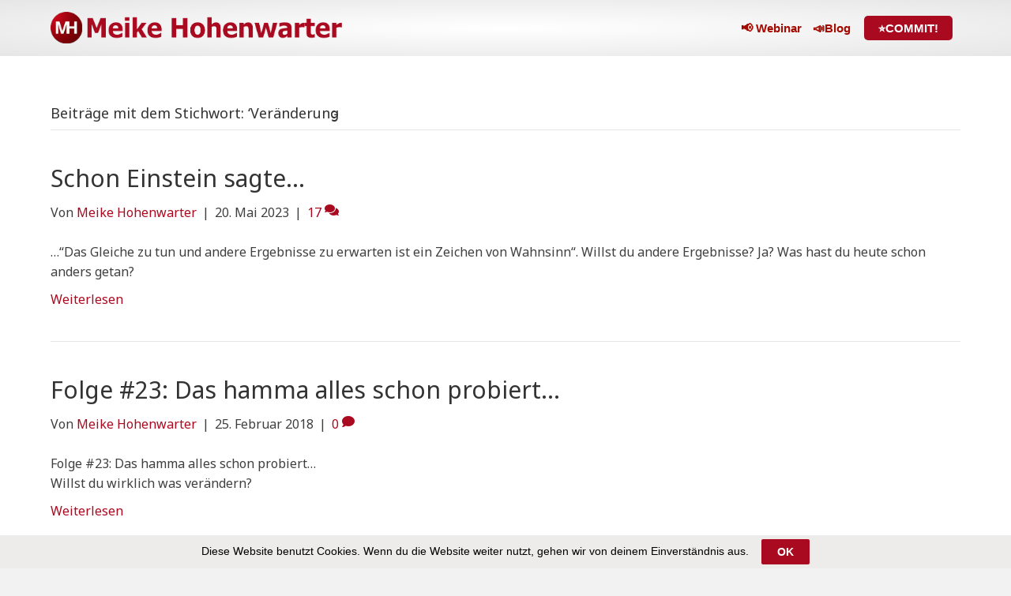

--- FILE ---
content_type: text/html; charset=UTF-8
request_url: https://www.meikehohenwarter.com/tag/veraenderung/
body_size: 7762
content:
<!DOCTYPE html>
<html dir="ltr" lang="de" prefix="og: https://ogp.me/ns#">
<head>
<meta charset="UTF-8" />
<meta name='viewport' content='width=device-width, initial-scale=1.0' />
<meta http-equiv='X-UA-Compatible' content='IE=edge' />
<link rel="profile" href="https://gmpg.org/xfn/11" />
<title>Veränderung | Meike Hohenwarter</title>

		<!-- All in One SEO 4.9.3 - aioseo.com -->
	<meta name="robots" content="noindex, max-image-preview:large" />
	<link rel="canonical" href="https://www.meikehohenwarter.com/tag/veraenderung/" />
	<meta name="generator" content="All in One SEO (AIOSEO) 4.9.3" />
		<script type="application/ld+json" class="aioseo-schema">
			{"@context":"https:\/\/schema.org","@graph":[{"@type":"BreadcrumbList","@id":"https:\/\/www.meikehohenwarter.com\/tag\/veraenderung\/#breadcrumblist","itemListElement":[{"@type":"ListItem","@id":"https:\/\/www.meikehohenwarter.com#listItem","position":1,"name":"Home","item":"https:\/\/www.meikehohenwarter.com","nextItem":{"@type":"ListItem","@id":"https:\/\/www.meikehohenwarter.com\/tag\/veraenderung\/#listItem","name":"Ver\u00e4nderung"}},{"@type":"ListItem","@id":"https:\/\/www.meikehohenwarter.com\/tag\/veraenderung\/#listItem","position":2,"name":"Ver\u00e4nderung","previousItem":{"@type":"ListItem","@id":"https:\/\/www.meikehohenwarter.com#listItem","name":"Home"}}]},{"@type":"CollectionPage","@id":"https:\/\/www.meikehohenwarter.com\/tag\/veraenderung\/#collectionpage","url":"https:\/\/www.meikehohenwarter.com\/tag\/veraenderung\/","name":"Ver\u00e4nderung | Meike Hohenwarter","inLanguage":"de-DE","isPartOf":{"@id":"https:\/\/www.meikehohenwarter.com\/#website"},"breadcrumb":{"@id":"https:\/\/www.meikehohenwarter.com\/tag\/veraenderung\/#breadcrumblist"}},{"@type":"Person","@id":"https:\/\/www.meikehohenwarter.com\/#person","name":"Meike Hohenwarter","image":{"@type":"ImageObject","@id":"https:\/\/www.meikehohenwarter.com\/tag\/veraenderung\/#personImage","url":"https:\/\/secure.gravatar.com\/avatar\/f5a8cb91f76019ec4017d534950f547f0bf95aa69ef2da4be92d523ef723373c?s=96&r=g","width":96,"height":96,"caption":"Meike Hohenwarter"}},{"@type":"WebSite","@id":"https:\/\/www.meikehohenwarter.com\/#website","url":"https:\/\/www.meikehohenwarter.com\/","name":"Meike Hohenwarter","description":"Erfolgreich mit Online Kursen!","inLanguage":"de-DE","publisher":{"@id":"https:\/\/www.meikehohenwarter.com\/#person"}}]}
		</script>
		<!-- All in One SEO -->

<link rel='dns-prefetch' href='//www.digistore24-scripts.com' />
<link rel='dns-prefetch' href='//fonts.googleapis.com' />
<link href='https://fonts.gstatic.com' crossorigin rel='preconnect' />
<link rel="alternate" type="application/rss+xml" title="Meike Hohenwarter &raquo; Feed" href="https://www.meikehohenwarter.com/feed/" />
<link rel="alternate" type="application/rss+xml" title="Meike Hohenwarter &raquo; Kommentar-Feed" href="https://www.meikehohenwarter.com/comments/feed/" />
<link rel="alternate" type="application/rss+xml" title="Meike Hohenwarter &raquo; Schlagwort-Feed zu Veränderung" href="https://www.meikehohenwarter.com/tag/veraenderung/feed/" />
<style id='wp-img-auto-sizes-contain-inline-css'>
img:is([sizes=auto i],[sizes^="auto," i]){contain-intrinsic-size:3000px 1500px}
/*# sourceURL=wp-img-auto-sizes-contain-inline-css */
</style>
<link rel='stylesheet' id='digistore-css' href='https://www.meikehohenwarter.com/wp-content/plugins/digistore/digistore.css' media='all' />
<style id='wp-block-library-inline-css'>
:root{--wp-block-synced-color:#7a00df;--wp-block-synced-color--rgb:122,0,223;--wp-bound-block-color:var(--wp-block-synced-color);--wp-editor-canvas-background:#ddd;--wp-admin-theme-color:#007cba;--wp-admin-theme-color--rgb:0,124,186;--wp-admin-theme-color-darker-10:#006ba1;--wp-admin-theme-color-darker-10--rgb:0,107,160.5;--wp-admin-theme-color-darker-20:#005a87;--wp-admin-theme-color-darker-20--rgb:0,90,135;--wp-admin-border-width-focus:2px}@media (min-resolution:192dpi){:root{--wp-admin-border-width-focus:1.5px}}.wp-element-button{cursor:pointer}:root .has-very-light-gray-background-color{background-color:#eee}:root .has-very-dark-gray-background-color{background-color:#313131}:root .has-very-light-gray-color{color:#eee}:root .has-very-dark-gray-color{color:#313131}:root .has-vivid-green-cyan-to-vivid-cyan-blue-gradient-background{background:linear-gradient(135deg,#00d084,#0693e3)}:root .has-purple-crush-gradient-background{background:linear-gradient(135deg,#34e2e4,#4721fb 50%,#ab1dfe)}:root .has-hazy-dawn-gradient-background{background:linear-gradient(135deg,#faaca8,#dad0ec)}:root .has-subdued-olive-gradient-background{background:linear-gradient(135deg,#fafae1,#67a671)}:root .has-atomic-cream-gradient-background{background:linear-gradient(135deg,#fdd79a,#004a59)}:root .has-nightshade-gradient-background{background:linear-gradient(135deg,#330968,#31cdcf)}:root .has-midnight-gradient-background{background:linear-gradient(135deg,#020381,#2874fc)}:root{--wp--preset--font-size--normal:16px;--wp--preset--font-size--huge:42px}.has-regular-font-size{font-size:1em}.has-larger-font-size{font-size:2.625em}.has-normal-font-size{font-size:var(--wp--preset--font-size--normal)}.has-huge-font-size{font-size:var(--wp--preset--font-size--huge)}.has-text-align-center{text-align:center}.has-text-align-left{text-align:left}.has-text-align-right{text-align:right}.has-fit-text{white-space:nowrap!important}#end-resizable-editor-section{display:none}.aligncenter{clear:both}.items-justified-left{justify-content:flex-start}.items-justified-center{justify-content:center}.items-justified-right{justify-content:flex-end}.items-justified-space-between{justify-content:space-between}.screen-reader-text{border:0;clip-path:inset(50%);height:1px;margin:-1px;overflow:hidden;padding:0;position:absolute;width:1px;word-wrap:normal!important}.screen-reader-text:focus{background-color:#ddd;clip-path:none;color:#444;display:block;font-size:1em;height:auto;left:5px;line-height:normal;padding:15px 23px 14px;text-decoration:none;top:5px;width:auto;z-index:100000}html :where(.has-border-color){border-style:solid}html :where([style*=border-top-color]){border-top-style:solid}html :where([style*=border-right-color]){border-right-style:solid}html :where([style*=border-bottom-color]){border-bottom-style:solid}html :where([style*=border-left-color]){border-left-style:solid}html :where([style*=border-width]){border-style:solid}html :where([style*=border-top-width]){border-top-style:solid}html :where([style*=border-right-width]){border-right-style:solid}html :where([style*=border-bottom-width]){border-bottom-style:solid}html :where([style*=border-left-width]){border-left-style:solid}html :where(img[class*=wp-image-]){height:auto;max-width:100%}:where(figure){margin:0 0 1em}html :where(.is-position-sticky){--wp-admin--admin-bar--position-offset:var(--wp-admin--admin-bar--height,0px)}@media screen and (max-width:600px){html :where(.is-position-sticky){--wp-admin--admin-bar--position-offset:0px}}

/*# sourceURL=wp-block-library-inline-css */
</style><style id='global-styles-inline-css'>
:root{--wp--preset--aspect-ratio--square: 1;--wp--preset--aspect-ratio--4-3: 4/3;--wp--preset--aspect-ratio--3-4: 3/4;--wp--preset--aspect-ratio--3-2: 3/2;--wp--preset--aspect-ratio--2-3: 2/3;--wp--preset--aspect-ratio--16-9: 16/9;--wp--preset--aspect-ratio--9-16: 9/16;--wp--preset--color--black: #000000;--wp--preset--color--cyan-bluish-gray: #abb8c3;--wp--preset--color--white: #ffffff;--wp--preset--color--pale-pink: #f78da7;--wp--preset--color--vivid-red: #cf2e2e;--wp--preset--color--luminous-vivid-orange: #ff6900;--wp--preset--color--luminous-vivid-amber: #fcb900;--wp--preset--color--light-green-cyan: #7bdcb5;--wp--preset--color--vivid-green-cyan: #00d084;--wp--preset--color--pale-cyan-blue: #8ed1fc;--wp--preset--color--vivid-cyan-blue: #0693e3;--wp--preset--color--vivid-purple: #9b51e0;--wp--preset--color--fl-heading-text: #333333;--wp--preset--color--fl-body-bg: #f2f2f2;--wp--preset--color--fl-body-text: #3f3f3f;--wp--preset--color--fl-accent: #aa0a20;--wp--preset--color--fl-accent-hover: #7f0900;--wp--preset--color--fl-topbar-bg: #ffffff;--wp--preset--color--fl-topbar-text: #0a0a0a;--wp--preset--color--fl-topbar-link: #428bca;--wp--preset--color--fl-topbar-hover: #428bca;--wp--preset--color--fl-header-bg: #ffffff;--wp--preset--color--fl-header-text: #a20a00;--wp--preset--color--fl-header-link: #a20a00;--wp--preset--color--fl-header-hover: #7f0223;--wp--preset--color--fl-nav-bg: #ffffff;--wp--preset--color--fl-nav-link: #aa0a20;--wp--preset--color--fl-nav-hover: #5b5b5b;--wp--preset--color--fl-content-bg: #ffffff;--wp--preset--color--fl-footer-widgets-bg: #ffffff;--wp--preset--color--fl-footer-widgets-text: #aa0a20;--wp--preset--color--fl-footer-widgets-link: #aa0a20;--wp--preset--color--fl-footer-widgets-hover: #5b5b5b;--wp--preset--color--fl-footer-bg: #f2f2f2;--wp--preset--color--fl-footer-text: #5b5b5b;--wp--preset--color--fl-footer-link: #aa0a20;--wp--preset--color--fl-footer-hover: #5b5b5b;--wp--preset--gradient--vivid-cyan-blue-to-vivid-purple: linear-gradient(135deg,rgb(6,147,227) 0%,rgb(155,81,224) 100%);--wp--preset--gradient--light-green-cyan-to-vivid-green-cyan: linear-gradient(135deg,rgb(122,220,180) 0%,rgb(0,208,130) 100%);--wp--preset--gradient--luminous-vivid-amber-to-luminous-vivid-orange: linear-gradient(135deg,rgb(252,185,0) 0%,rgb(255,105,0) 100%);--wp--preset--gradient--luminous-vivid-orange-to-vivid-red: linear-gradient(135deg,rgb(255,105,0) 0%,rgb(207,46,46) 100%);--wp--preset--gradient--very-light-gray-to-cyan-bluish-gray: linear-gradient(135deg,rgb(238,238,238) 0%,rgb(169,184,195) 100%);--wp--preset--gradient--cool-to-warm-spectrum: linear-gradient(135deg,rgb(74,234,220) 0%,rgb(151,120,209) 20%,rgb(207,42,186) 40%,rgb(238,44,130) 60%,rgb(251,105,98) 80%,rgb(254,248,76) 100%);--wp--preset--gradient--blush-light-purple: linear-gradient(135deg,rgb(255,206,236) 0%,rgb(152,150,240) 100%);--wp--preset--gradient--blush-bordeaux: linear-gradient(135deg,rgb(254,205,165) 0%,rgb(254,45,45) 50%,rgb(107,0,62) 100%);--wp--preset--gradient--luminous-dusk: linear-gradient(135deg,rgb(255,203,112) 0%,rgb(199,81,192) 50%,rgb(65,88,208) 100%);--wp--preset--gradient--pale-ocean: linear-gradient(135deg,rgb(255,245,203) 0%,rgb(182,227,212) 50%,rgb(51,167,181) 100%);--wp--preset--gradient--electric-grass: linear-gradient(135deg,rgb(202,248,128) 0%,rgb(113,206,126) 100%);--wp--preset--gradient--midnight: linear-gradient(135deg,rgb(2,3,129) 0%,rgb(40,116,252) 100%);--wp--preset--font-size--small: 13px;--wp--preset--font-size--medium: 20px;--wp--preset--font-size--large: 36px;--wp--preset--font-size--x-large: 42px;--wp--preset--spacing--20: 0.44rem;--wp--preset--spacing--30: 0.67rem;--wp--preset--spacing--40: 1rem;--wp--preset--spacing--50: 1.5rem;--wp--preset--spacing--60: 2.25rem;--wp--preset--spacing--70: 3.38rem;--wp--preset--spacing--80: 5.06rem;--wp--preset--shadow--natural: 6px 6px 9px rgba(0, 0, 0, 0.2);--wp--preset--shadow--deep: 12px 12px 50px rgba(0, 0, 0, 0.4);--wp--preset--shadow--sharp: 6px 6px 0px rgba(0, 0, 0, 0.2);--wp--preset--shadow--outlined: 6px 6px 0px -3px rgb(255, 255, 255), 6px 6px rgb(0, 0, 0);--wp--preset--shadow--crisp: 6px 6px 0px rgb(0, 0, 0);}:where(.is-layout-flex){gap: 0.5em;}:where(.is-layout-grid){gap: 0.5em;}body .is-layout-flex{display: flex;}.is-layout-flex{flex-wrap: wrap;align-items: center;}.is-layout-flex > :is(*, div){margin: 0;}body .is-layout-grid{display: grid;}.is-layout-grid > :is(*, div){margin: 0;}:where(.wp-block-columns.is-layout-flex){gap: 2em;}:where(.wp-block-columns.is-layout-grid){gap: 2em;}:where(.wp-block-post-template.is-layout-flex){gap: 1.25em;}:where(.wp-block-post-template.is-layout-grid){gap: 1.25em;}.has-black-color{color: var(--wp--preset--color--black) !important;}.has-cyan-bluish-gray-color{color: var(--wp--preset--color--cyan-bluish-gray) !important;}.has-white-color{color: var(--wp--preset--color--white) !important;}.has-pale-pink-color{color: var(--wp--preset--color--pale-pink) !important;}.has-vivid-red-color{color: var(--wp--preset--color--vivid-red) !important;}.has-luminous-vivid-orange-color{color: var(--wp--preset--color--luminous-vivid-orange) !important;}.has-luminous-vivid-amber-color{color: var(--wp--preset--color--luminous-vivid-amber) !important;}.has-light-green-cyan-color{color: var(--wp--preset--color--light-green-cyan) !important;}.has-vivid-green-cyan-color{color: var(--wp--preset--color--vivid-green-cyan) !important;}.has-pale-cyan-blue-color{color: var(--wp--preset--color--pale-cyan-blue) !important;}.has-vivid-cyan-blue-color{color: var(--wp--preset--color--vivid-cyan-blue) !important;}.has-vivid-purple-color{color: var(--wp--preset--color--vivid-purple) !important;}.has-black-background-color{background-color: var(--wp--preset--color--black) !important;}.has-cyan-bluish-gray-background-color{background-color: var(--wp--preset--color--cyan-bluish-gray) !important;}.has-white-background-color{background-color: var(--wp--preset--color--white) !important;}.has-pale-pink-background-color{background-color: var(--wp--preset--color--pale-pink) !important;}.has-vivid-red-background-color{background-color: var(--wp--preset--color--vivid-red) !important;}.has-luminous-vivid-orange-background-color{background-color: var(--wp--preset--color--luminous-vivid-orange) !important;}.has-luminous-vivid-amber-background-color{background-color: var(--wp--preset--color--luminous-vivid-amber) !important;}.has-light-green-cyan-background-color{background-color: var(--wp--preset--color--light-green-cyan) !important;}.has-vivid-green-cyan-background-color{background-color: var(--wp--preset--color--vivid-green-cyan) !important;}.has-pale-cyan-blue-background-color{background-color: var(--wp--preset--color--pale-cyan-blue) !important;}.has-vivid-cyan-blue-background-color{background-color: var(--wp--preset--color--vivid-cyan-blue) !important;}.has-vivid-purple-background-color{background-color: var(--wp--preset--color--vivid-purple) !important;}.has-black-border-color{border-color: var(--wp--preset--color--black) !important;}.has-cyan-bluish-gray-border-color{border-color: var(--wp--preset--color--cyan-bluish-gray) !important;}.has-white-border-color{border-color: var(--wp--preset--color--white) !important;}.has-pale-pink-border-color{border-color: var(--wp--preset--color--pale-pink) !important;}.has-vivid-red-border-color{border-color: var(--wp--preset--color--vivid-red) !important;}.has-luminous-vivid-orange-border-color{border-color: var(--wp--preset--color--luminous-vivid-orange) !important;}.has-luminous-vivid-amber-border-color{border-color: var(--wp--preset--color--luminous-vivid-amber) !important;}.has-light-green-cyan-border-color{border-color: var(--wp--preset--color--light-green-cyan) !important;}.has-vivid-green-cyan-border-color{border-color: var(--wp--preset--color--vivid-green-cyan) !important;}.has-pale-cyan-blue-border-color{border-color: var(--wp--preset--color--pale-cyan-blue) !important;}.has-vivid-cyan-blue-border-color{border-color: var(--wp--preset--color--vivid-cyan-blue) !important;}.has-vivid-purple-border-color{border-color: var(--wp--preset--color--vivid-purple) !important;}.has-vivid-cyan-blue-to-vivid-purple-gradient-background{background: var(--wp--preset--gradient--vivid-cyan-blue-to-vivid-purple) !important;}.has-light-green-cyan-to-vivid-green-cyan-gradient-background{background: var(--wp--preset--gradient--light-green-cyan-to-vivid-green-cyan) !important;}.has-luminous-vivid-amber-to-luminous-vivid-orange-gradient-background{background: var(--wp--preset--gradient--luminous-vivid-amber-to-luminous-vivid-orange) !important;}.has-luminous-vivid-orange-to-vivid-red-gradient-background{background: var(--wp--preset--gradient--luminous-vivid-orange-to-vivid-red) !important;}.has-very-light-gray-to-cyan-bluish-gray-gradient-background{background: var(--wp--preset--gradient--very-light-gray-to-cyan-bluish-gray) !important;}.has-cool-to-warm-spectrum-gradient-background{background: var(--wp--preset--gradient--cool-to-warm-spectrum) !important;}.has-blush-light-purple-gradient-background{background: var(--wp--preset--gradient--blush-light-purple) !important;}.has-blush-bordeaux-gradient-background{background: var(--wp--preset--gradient--blush-bordeaux) !important;}.has-luminous-dusk-gradient-background{background: var(--wp--preset--gradient--luminous-dusk) !important;}.has-pale-ocean-gradient-background{background: var(--wp--preset--gradient--pale-ocean) !important;}.has-electric-grass-gradient-background{background: var(--wp--preset--gradient--electric-grass) !important;}.has-midnight-gradient-background{background: var(--wp--preset--gradient--midnight) !important;}.has-small-font-size{font-size: var(--wp--preset--font-size--small) !important;}.has-medium-font-size{font-size: var(--wp--preset--font-size--medium) !important;}.has-large-font-size{font-size: var(--wp--preset--font-size--large) !important;}.has-x-large-font-size{font-size: var(--wp--preset--font-size--x-large) !important;}
/*# sourceURL=global-styles-inline-css */
</style>

<style id='classic-theme-styles-inline-css'>
/*! This file is auto-generated */
.wp-block-button__link{color:#fff;background-color:#32373c;border-radius:9999px;box-shadow:none;text-decoration:none;padding:calc(.667em + 2px) calc(1.333em + 2px);font-size:1.125em}.wp-block-file__button{background:#32373c;color:#fff;text-decoration:none}
/*# sourceURL=/wp-includes/css/classic-themes.min.css */
</style>
<link rel='stylesheet' id='cookie-law-bar-css-css' href='https://www.meikehohenwarter.com/wp-content/plugins/cookie-law-bar/static/css/cookie-law-bar.css' media='all' />
<link rel='stylesheet' id='font-awesome-5-css' href='https://www.meikehohenwarter.com/wp-content/plugins/bb-plugin/fonts/fontawesome/5.15.4/css/all.min.css' media='all' />
<link rel='stylesheet' id='base-css' href='https://www.meikehohenwarter.com/wp-content/themes/bb-theme/css/base.min.css' media='all' />
<link rel='stylesheet' id='fl-automator-skin-css' href='https://www.meikehohenwarter.com/wp-content/uploads/bb-theme/skin-6933270a304c9.css' media='all' />
<link rel='stylesheet' id='fl-child-theme-css' href='https://www.meikehohenwarter.com/wp-content/themes/bb-theme-child/style.css' media='all' />
<link rel='stylesheet' id='fl-builder-google-fonts-5be7a0740d1d67d8ab2f55f08bd03411-css' href='//fonts.googleapis.com/css?family=Noto+Sans%3A300%2C400%2C700%2C400&#038;ver=6.9' media='all' />
<script src="https://www.meikehohenwarter.com/wp-includes/js/jquery/jquery.min.js" id="jquery-core-js"></script>
<script src="https://www.meikehohenwarter.com/wp-includes/js/jquery/jquery-migrate.min.js" id="jquery-migrate-js"></script>
<script src="https://www.meikehohenwarter.com/wp-content/plugins/cookie-law-bar/static/js/cookie-law-bar.js" id="cookie-law-bar-js-js"></script>
<script src="https://www.meikehohenwarter.com/wp-content/plugins/digistore/digistore.js" id="digistore-wp-js"></script>
<script src="https://www.digistore24-scripts.com/service/digistore.js" id="digistore-js"></script>
<script id="digistore-js-after">
window._ds24 = !window._ds24 ? {q:[],e:function(){}} : window._ds24;
            window._ds24.q.push(['digistorePromocode', {"product_id":"27611","affiliate_key":"aff","campaignkey_key":"cam"}]);
            window._ds24.e();
//# sourceURL=digistore-js-after
</script>
<link rel="https://api.w.org/" href="https://www.meikehohenwarter.com/wp-json/" /><link rel="alternate" title="JSON" type="application/json" href="https://www.meikehohenwarter.com/wp-json/wp/v2/tags/225" /><link rel="EditURI" type="application/rsd+xml" title="RSD" href="https://www.meikehohenwarter.com/xmlrpc.php?rsd" />
<meta name="generator" content="WordPress 6.9" />
<style>.recentcomments a{display:inline !important;padding:0 !important;margin:0 !important;}</style><link rel="icon" href="https://www.meikehohenwarter.com/wp-content/uploads/2019/12/cropped-logo128-32x32.png" sizes="32x32" />
<link rel="icon" href="https://www.meikehohenwarter.com/wp-content/uploads/2019/12/cropped-logo128-192x192.png" sizes="192x192" />
<link rel="apple-touch-icon" href="https://www.meikehohenwarter.com/wp-content/uploads/2019/12/cropped-logo128-180x180.png" />
<meta name="msapplication-TileImage" content="https://www.meikehohenwarter.com/wp-content/uploads/2019/12/cropped-logo128-270x270.png" />
<!-- Google Tag Manager -->
<script>(function(w,d,s,l,i){w[l]=w[l]||[];w[l].push({'gtm.start':
new Date().getTime(),event:'gtm.js'});var f=d.getElementsByTagName(s)[0],
j=d.createElement(s),dl=l!='dataLayer'?'&l='+l:'';j.async=true;j.src=
'https://www.googletagmanager.com/gtm.js?id='+i+dl;f.parentNode.insertBefore(j,f);
})(window,document,'script','dataLayer','GTM-TFKP357');</script>
<!-- End Google Tag Manager -->
<script async defer data-pin-hover="true" data-pin-tall="true" src="//assets.pinterest.com/js/pinit.js"></script>


</head>
<body class="archive tag tag-veraenderung tag-225 wp-theme-bb-theme wp-child-theme-bb-theme-child fl-builder-2-10-0-5 fl-theme-1-7-19-1 fl-no-js fl-framework-base fl-preset-default fl-full-width fl-nav-mobile-offcanvas fl-offcanvas-overlay-left fl-fixed-header fl-submenu-indicator fl-submenu-toggle fl-nav-collapse-menu" itemscope="itemscope" itemtype="https://schema.org/WebPage">
<!-- Google Tag Manager (noscript) -->
<noscript><iframe src="https://www.googletagmanager.com/ns.html?id=GTM-TFKP357"
height="0" width="0" style="display:none;visibility:hidden"></iframe></noscript>
<!-- End Google Tag Manager (noscript) --><a aria-label="Zum Inhalt springen" class="fl-screen-reader-text" href="#fl-main-content">Zum Inhalt springen</a><div class="fl-page">
	<header class="fl-page-header fl-page-header-primary fl-page-nav-right fl-page-nav-toggle-icon fl-page-nav-toggle-visible-medium-mobile" itemscope="itemscope" itemtype="https://schema.org/WPHeader"  role="banner">
	<div class="fl-page-header-wrap">
		<div class="fl-page-header-container container">
			<div class="fl-page-header-row row">
				<div class="col-sm-12 col-md-4 fl-page-header-logo-col">
					<div class="fl-page-header-logo" itemscope="itemscope" itemtype="https://schema.org/Organization">
						<a href="https://www.meikehohenwarter.com/" itemprop="url"><img class="fl-logo-img" loading="false" data-no-lazy="1"   itemscope itemtype="https://schema.org/ImageObject" src="https://www.meikehohenwarter.com/wp-content/uploads/2019/12/logo_header.png" data-retina="https://www.meikehohenwarter.com/wp-content/uploads/2019/12/logo_header.png" data-mobile="https://www.meikehohenwarter.com/wp-content/uploads/2019/12/logo_header.png" data-mobile-width="991" data-mobile-height="108" title="" width="991" data-width="991" height="108" data-height="108" alt="Meike Hohenwarter" /><meta itemprop="name" content="Meike Hohenwarter" /></a>
											</div>
				</div>
				<div class="col-sm-12 col-md-8 fl-page-nav-col">
					<div class="fl-page-nav-wrap">
						<nav class="fl-page-nav fl-nav navbar navbar-default navbar-expand-md" aria-label="Header Menü" itemscope="itemscope" itemtype="https://schema.org/SiteNavigationElement" role="navigation">
							<button type="button" class="navbar-toggle navbar-toggler" data-toggle="collapse" data-target=".fl-page-nav-collapse">
								<span><i class="fas fa-bars" aria-hidden="true"></i><span class="sr-only">Navigation</span></span>
							</button>
							<div class="fl-page-nav-collapse collapse navbar-collapse">
								<ul id="menu-header" class="nav navbar-nav navbar-right menu fl-theme-menu"><li id="menu-item-18325" class="menu-item menu-item-type-custom menu-item-object-custom menu-item-18325 nav-item"><a href="https://www.meikehohenwarter.com/webinar-ki-ob" class="nav-link">📢 Webinar</a></li>
<li id="menu-item-27" class="menu-item menu-item-type-post_type menu-item-object-page menu-item-27 nav-item"><a href="https://www.meikehohenwarter.com/blog/" class="nav-link">📣Blog</a></li>
<li id="menu-item-6288" class="mh-header-menu-button menu-item menu-item-type-custom menu-item-object-custom menu-item-6288 nav-item"><a href="https://www.meikehohenwarter.com/commit" class="nav-link">⭐COMMIT!</a></li>
</ul>							</div>
						</nav>
					</div>
				</div>
			</div>
		</div>
	</div>
</header><!-- .fl-page-header -->
	<div id="fl-main-content" class="fl-page-content" itemprop="mainContentOfPage" role="main">

		
<div class="fl-archive container">
	<div class="row">

		
		<div class="fl-content col-md-12" itemscope="itemscope" itemtype="https://schema.org/Blog">

			<header class="fl-archive-header" role="banner">
	<h1 class="fl-archive-title">Beiträge mit dem Stichwort: &#8216;Veränderung&#821;</h1>
</header>

			
									<article class="fl-post post-14332 post type-post status-publish format-standard has-post-thumbnail hentry category-allgemein category-online-business tag-einstein tag-online-business tag-online-kongress tag-online-kurse tag-online-marketing tag-veraenderung tag-verbesserung tag-video-kurse tag-videos" id="fl-post-14332" itemscope="itemscope" itemtype="https://schema.org/BlogPosting">

	
	<header class="fl-post-header">
		<h2 class="fl-post-title" itemprop="headline">
			<a href="https://www.meikehohenwarter.com/einstein" rel="bookmark" title="Schon Einstein sagte&#8230;">Schon Einstein sagte&#8230;</a>
					</h2>
		<div class="fl-post-meta fl-post-meta-top"><span class="fl-post-author">Von <a href="https://www.meikehohenwarter.com/author/meike-hohenwarter/"><span>Meike Hohenwarter</span></a></span><span class="fl-sep"> | </span><span class="fl-post-date">20. Mai 2023</span><span class="fl-sep"> | </span><span class="fl-comments-popup-link"><a href="https://www.meikehohenwarter.com/einstein#comments" tabindex="-1" aria-hidden="true"><span aria-label="Kommentare: 17">17 <i aria-hidden="true" class="fas fa-comments"></i></span></a></span></div><meta itemscope itemprop="mainEntityOfPage" itemtype="https://schema.org/WebPage" itemid="https://www.meikehohenwarter.com/einstein" content="Schon Einstein sagte&#8230;" /><meta itemprop="datePublished" content="2023-05-20" /><meta itemprop="dateModified" content="2023-05-21" /><div itemprop="publisher" itemscope itemtype="https://schema.org/Organization"><meta itemprop="name" content="Meike Hohenwarter"><div itemprop="logo" itemscope itemtype="https://schema.org/ImageObject"><meta itemprop="url" content="https://www.meikehohenwarter.com/wp-content/uploads/2019/12/logo_header.png"></div></div><div itemscope itemprop="author" itemtype="https://schema.org/Person"><meta itemprop="url" content="https://www.meikehohenwarter.com/author/meike-hohenwarter/" /><meta itemprop="name" content="Meike Hohenwarter" /></div><div itemscope itemprop="image" itemtype="https://schema.org/ImageObject"><meta itemprop="url" content="https://www.meikehohenwarter.com/wp-content/uploads/2023/05/31.jpg" /><meta itemprop="width" content="1920" /><meta itemprop="height" content="1080" /></div><div itemprop="interactionStatistic" itemscope itemtype="https://schema.org/InteractionCounter"><meta itemprop="interactionType" content="https://schema.org/CommentAction" /><meta itemprop="userInteractionCount" content="17" /></div>	</header><!-- .fl-post-header -->

			<div class="fl-post-content clearfix" itemprop="text">
		<p>&#8230;&#8220;Das Gleiche zu tun und andere Ergebnisse zu erwarten ist ein Zeichen von Wahnsinn&#8220;. Willst du andere Ergebnisse? Ja? Was hast du heute schon anders getan?</p>
<a class="fl-post-more-link" href="https://www.meikehohenwarter.com/einstein">Weiterlesen</a>	</div><!-- .fl-post-content -->

			
</article>
<!-- .fl-post -->
									<article class="fl-post post-2253 post type-post status-publish format-standard has-post-thumbnail hentry category-podcast tag-change-management tag-glaubenssaetze tag-lernen tag-meike-hohenwarter tag-mindset tag-offenheit tag-podcast tag-veraenderung tag-ziele-erreichen" id="fl-post-2253" itemscope="itemscope" itemtype="https://schema.org/BlogPosting">

	
	<header class="fl-post-header">
		<h2 class="fl-post-title" itemprop="headline">
			<a href="https://www.meikehohenwarter.com/podcast/hamma-schon-probiert/" rel="bookmark" title="Folge #23: Das hamma alles schon probiert&#8230;">Folge #23: Das hamma alles schon probiert&#8230;</a>
					</h2>
		<div class="fl-post-meta fl-post-meta-top"><span class="fl-post-author">Von <a href="https://www.meikehohenwarter.com/author/meike-hohenwarter/"><span>Meike Hohenwarter</span></a></span><span class="fl-sep"> | </span><span class="fl-post-date">25. Februar 2018</span><span class="fl-sep"> | </span><span class="fl-comments-popup-link"><a href="https://www.meikehohenwarter.com/podcast/hamma-schon-probiert/#respond" tabindex="-1" aria-hidden="true"><span aria-label="Kommentare: 0">0 <i aria-hidden="true" class="fas fa-comment"></i></span></a></span></div><meta itemscope itemprop="mainEntityOfPage" itemtype="https://schema.org/WebPage" itemid="https://www.meikehohenwarter.com/podcast/hamma-schon-probiert/" content="Folge #23: Das hamma alles schon probiert&#8230;" /><meta itemprop="datePublished" content="2018-02-25" /><meta itemprop="dateModified" content="2021-02-19" /><div itemprop="publisher" itemscope itemtype="https://schema.org/Organization"><meta itemprop="name" content="Meike Hohenwarter"><div itemprop="logo" itemscope itemtype="https://schema.org/ImageObject"><meta itemprop="url" content="https://www.meikehohenwarter.com/wp-content/uploads/2019/12/logo_header.png"></div></div><div itemscope itemprop="author" itemtype="https://schema.org/Person"><meta itemprop="url" content="https://www.meikehohenwarter.com/author/meike-hohenwarter/" /><meta itemprop="name" content="Meike Hohenwarter" /></div><div itemscope itemprop="image" itemtype="https://schema.org/ImageObject"><meta itemprop="url" content="https://www.meikehohenwarter.com/wp-content/uploads/2017/07/Cover_Folge-23.jpg" /><meta itemprop="width" content="756" /><meta itemprop="height" content="756" /></div><div itemprop="interactionStatistic" itemscope itemtype="https://schema.org/InteractionCounter"><meta itemprop="interactionType" content="https://schema.org/CommentAction" /><meta itemprop="userInteractionCount" content="0" /></div>	</header><!-- .fl-post-header -->

			<div class="fl-post-content clearfix" itemprop="text">
		<p>Folge #23: Das hamma alles schon probiert&#8230;<br />
Willst du wirklich was verändern?</p>
<a class="fl-post-more-link" href="https://www.meikehohenwarter.com/podcast/hamma-schon-probiert/">Weiterlesen</a>	</div><!-- .fl-post-content -->

			
</article>
<!-- .fl-post -->
				
				
			
		</div>

		
	</div>
</div>


	</div><!-- .fl-page-content -->
		<footer class="fl-page-footer-wrap" itemscope="itemscope" itemtype="https://schema.org/WPFooter"  role="contentinfo">
		<div class="fl-page-footer">
	<div class="fl-page-footer-container container">
		<div class="fl-page-footer-row row">
			<div class="col-sm-6 col-md-6 text-left clearfix"><div class="fl-page-footer-text fl-page-footer-text-1">© Meike Hohenwarter</div></div>			<div class="col-sm-6 col-md-6 text-right clearfix"><ul id="menu-footer" class="fl-page-footer-nav nav navbar-nav menu"><li id="menu-item-6285" class="menu-item menu-item-type-post_type menu-item-object-page menu-item-6285 nav-item"><a href="https://www.meikehohenwarter.com/kurse/partnerprogramm/" class="nav-link">Partnerprogramm</a></li>
<li id="menu-item-62" class="menu-item menu-item-type-post_type menu-item-object-page menu-item-62 nav-item"><a href="https://www.meikehohenwarter.com/kontakt/" class="nav-link">Kontakt</a></li>
<li id="menu-item-2513" class="menu-item menu-item-type-post_type menu-item-object-page menu-item-2513 nav-item"><a href="https://www.meikehohenwarter.com/datenschutz/" class="nav-link">Datenschutz</a></li>
<li id="menu-item-61" class="menu-item menu-item-type-post_type menu-item-object-page menu-item-61 nav-item"><a href="https://www.meikehohenwarter.com/impressum/" class="nav-link">Impressum</a></li>
</ul></div>		</div>
	</div>
</div><!-- .fl-page-footer -->
	</footer>
		</div><!-- .fl-page -->
<script type="speculationrules">
{"prefetch":[{"source":"document","where":{"and":[{"href_matches":"/*"},{"not":{"href_matches":["/wp-*.php","/wp-admin/*","/wp-content/uploads/*","/wp-content/*","/wp-content/plugins/*","/wp-content/themes/bb-theme-child/*","/wp-content/themes/bb-theme/*","/*\\?(.+)"]}},{"not":{"selector_matches":"a[rel~=\"nofollow\"]"}},{"not":{"selector_matches":".no-prefetch, .no-prefetch a"}}]},"eagerness":"conservative"}]}
</script>
<!-- Cookie Bar -->
<div id="cookie-law-bar" style="bottom:0;background:#eeeceb;color:#000;">Diese Website benutzt Cookies. Wenn du die Website weiter nutzt, gehen wir von deinem Einverständnis aus.<button id="cookie-law-btn" style="background:#aa0a20;color:#fff;" onclick="clb_accept();">OK</button></div>
<!-- End Cookie Bar --><script id="site_tracking-js-extra">
var php_data = {"ac_settings":{"tracking_actid":799125541,"site_tracking_default":1,"site_tracking":1},"user_email":""};
//# sourceURL=site_tracking-js-extra
</script>
<script src="https://www.meikehohenwarter.com/wp-content/plugins/activecampaign-subscription-forms/site_tracking.js" id="site_tracking-js"></script>
<script src="https://www.meikehohenwarter.com/wp-content/plugins/bb-plugin/js/libs/jquery.ba-throttle-debounce.min.js" id="jquery-throttle-js"></script>
<script src="https://www.meikehohenwarter.com/wp-content/plugins/bb-plugin/js/libs/jquery.imagesloaded.min.js" id="imagesloaded-js"></script>
<script src="https://www.meikehohenwarter.com/wp-content/plugins/bb-plugin/js/libs/jquery.fitvids.min.js" id="jquery-fitvids-js"></script>
<script id="fl-automator-js-extra">
var themeopts = {"medium_breakpoint":"992","mobile_breakpoint":"768","lightbox":"disabled","scrollTopPosition":"800"};
//# sourceURL=fl-automator-js-extra
</script>
<script src="https://www.meikehohenwarter.com/wp-content/themes/bb-theme/js/theme.js" id="fl-automator-js"></script>
</body>
</html>


--- FILE ---
content_type: application/javascript
request_url: https://prism.app-us1.com/?a=799125541&u=https%3A%2F%2Fwww.meikehohenwarter.com%2Ftag%2Fveraenderung%2F
body_size: 125
content:
window.visitorGlobalObject=window.visitorGlobalObject||window.prismGlobalObject;window.visitorGlobalObject.setVisitorId('a16f7a2b-7cda-47d1-ba2d-38feb6d7406b', '799125541');window.visitorGlobalObject.setWhitelistedServices('tracking', '799125541');